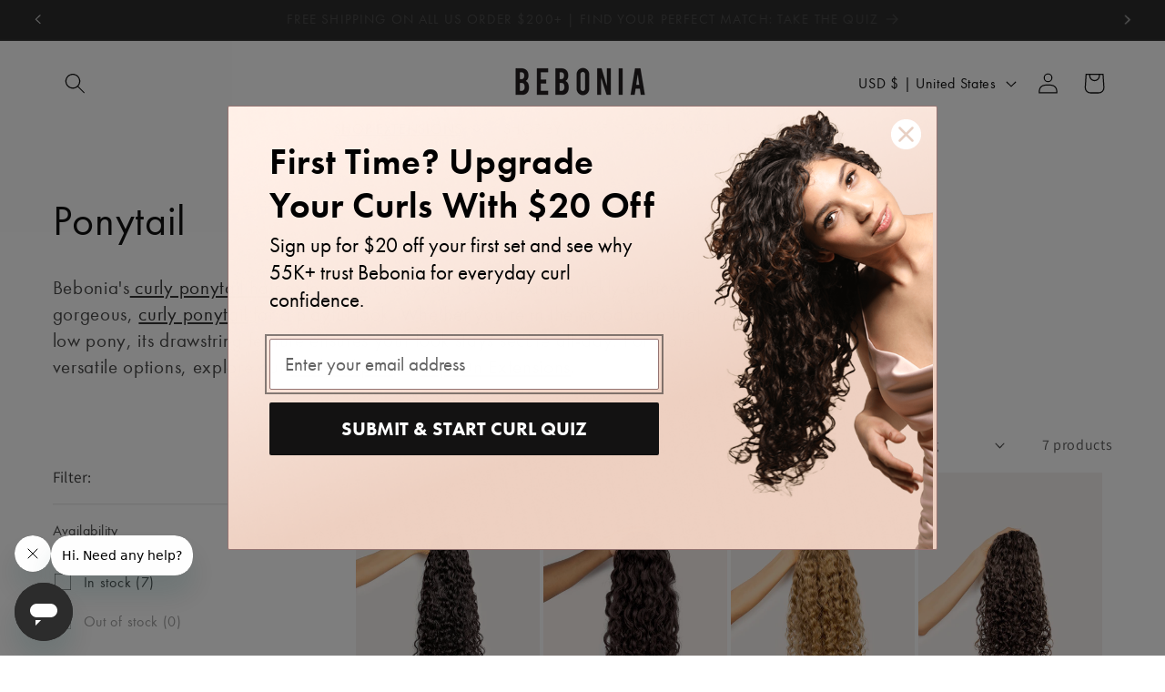

--- FILE ---
content_type: text/css
request_url: https://www.bebonia.com/cdn/shop/t/294/assets/custom.css?v=1041430109716034031767376258
body_size: -296
content:
@font-face{font-family:fontawesome;src:url(https://cdn.shopify.com/s/files/1/0715/7419/2403/files/fontawesome-webfont.woff2) format("woff2"),url(https://cdn.shopify.com/s/files/1/0715/7419/2403/files/fontawesome-webfont.woff) format("woff"),url(https://cdn.shopify.com/s/files/1/0715/7419/2403/files/fontawesome-webfont.ttf) format("truetype")}@font-face{font-family:LeagueGothic-Regular;src:url(https://cdn.shopify.com/s/files/1/0715/7419/2403/files/LeagueGothic-Regular.otf) format("opentype"),url(https://cdn.shopify.com/s/files/1/0715/7419/2403/files/LeagueGothic-Regular.woff) format("woff"),url(https://cdn.shopify.com/s/files/1/0715/7419/2403/files/LeagueGothic-Regular.ttf) format("truetype"),url(https://cdn.shopify.com/s/files/1/0715/7419/2403/files/LeagueGothic-Regular.svg#LeagueGothic-Regular) format("svg");font-weight:400;font-style:normal}@font-face{font-family:FuturaPT-Medium;src:url(https://cdn.shopify.com/s/files/1/0715/7419/2403/files/FuturaPT-Medium.otf) format("opentype"),url(https://cdn.shopify.com/s/files/1/0715/7419/2403/files/FuturaPT-Medium.woff) format("woff"),url(https://cdn.shopify.com/s/files/1/0715/7419/2403/files/FuturaPT-Medium.ttf) format("truetype"),url(https://cdn.shopify.com/s/files/1/0715/7419/2403/files/FuturaPT-Medium.svg#FuturaPT-Medium) format("svg");font-weight:400;font-style:normal}@font-face{font-family:FuturaPT-Bold;src:url(https://cdn.shopify.com/s/files/1/0715/7419/2403/files/FuturaPT-Bold.otf) format("opentype"),url(https://cdn.shopify.com/s/files/1/0715/7419/2403/files/FuturaPT-Bold.woff) format("woff"),url(https://cdn.shopify.com/s/files/1/0715/7419/2403/files/FuturaPT-Bold.ttf) format("truetype"),url(https://cdn.shopify.com/s/files/1/0715/7419/2403/files/FuturaPT-Bold.svg#FuturaPT-Bold) format("svg");font-weight:400;font-style:normal}@font-face{font-family:FuturaPT-Demi;src:url(https://cdn.shopify.com/s/files/1/0715/7419/2403/files/FuturaPT-Demi.otf) format("opentype"),url(https://cdn.shopify.com/s/files/1/0715/7419/2403/files/FuturaPT-Demi.woff) format("woff"),url(https://cdn.shopify.com/s/files/1/0715/7419/2403/files/FuturaPT-Demi.ttf) format("truetype"),url(https://cdn.shopify.com/s/files/1/0715/7419/2403/files/FuturaPT-Demi.svg#FuturaPT-Demi) format("svg");font-weight:400;font-style:normal}@font-face{font-family:FuturaPTW01-Book;src:url(https://cdn.shopify.com/s/files/1/0715/7419/2403/files/FuturaPTW01-Book.woff) format("woff"),url(https://cdn.shopify.com/s/files/1/0715/7419/2403/files/FuturaPTW01-Book.ttf) format("truetype"),url(https://cdn.shopify.com/s/files/1/0715/7419/2403/files/FuturaPTW01-Book.svg#FuturaPTW01-Book) format("svg");font-weight:400;font-style:normal}@font-face{font-family:AntroVectra-Bolder;src:url(https://cdn.shopify.com/s/files/1/0715/7419/2403/files/AntroVectra-Bolder.otf) format("opentype"),url(https://cdn.shopify.com/s/files/1/0715/7419/2403/files/AntroVectra-Bolder.woff) format("woff"),url(https://cdn.shopify.com/s/files/1/0715/7419/2403/files/AntroVectra-Bolder.ttf) format("truetype"),url(https://cdn.shopify.com/s/files/1/0715/7419/2403/files/AntroVectra-Bolder.svg#AntroVectra-Bolder) format("svg");font-weight:400;font-style:normal}@font-face{font-family:FuturaPT-Light;src:url(https://cdn.shopify.com/s/files/1/0715/7419/2403/files/FuturaPT-Light.otf) format("opentype"),url(https://cdn.shopify.com/s/files/1/0715/7419/2403/files/FuturaPT-Light.woff) format("woff"),url(https://cdn.shopify.com/s/files/1/0715/7419/2403/files/FuturaPT-Light.ttf) format("truetype"),url(https://cdn.shopify.com/s/files/1/0715/7419/2403/files/FuturaPT-Light.svg#FuturaPT-Light) format("svg");font-weight:400;font-style:normal}body{font-family:FuturaPTW01-Book,Arial,"sans-serif"}h1,h2,.h0,.h1,.h2,h3,h4,h5,.h3,.h4,.h5{font-family:FuturaPTW01-Book,sans-serif}b,strong{font-weight:bolder;font-family:FuturaPT-Bold,Arial,"sans-serif"}
/*# sourceMappingURL=/cdn/shop/t/294/assets/custom.css.map?v=1041430109716034031767376258 */


--- FILE ---
content_type: text/css
request_url: https://www.bebonia.com/cdn/shop/t/294/assets/component-menu-link.css?v=124846089941529573111767376252
body_size: -577
content:
.mega-menu__link .mega-menu__link-image,
.menu-drawer__menu-item .mega-menu__link-image {
  max-width: 120px;
  max-height: 120px;
  overflow: hidden;
}

.menu-drawer__menu-item .mega-menu__link-image {
  margin-right: 12px;
}

.mega-menu__link .mega-menu__link-image img,
.menu-drawer__menu-item .mega-menu__link-image img {
  max-width: 100%;
  height: auto;
}

.mega-menu__link.mega-menu__link--level-2 {
  color: #000;
}

.mega-menu .mega-menu__list.mega-menu__list-with-images {
  display: flex;
}

.mega-menu .mega-menu__link-image {
  margin: 0 auto;
}

.mega-menu .mega-menu__link-image-title {
  margin-top: 12px;
  text-align: center;
}


--- FILE ---
content_type: text/css
request_url: https://www.bebonia.com/cdn/shop/t/294/assets/sold-out-banner.css?v=158951211150227358891767376287
body_size: -610
content:
.sold-out-banner{position:relative;display:flex;align-items:center;justify-content:center;height:40px;width:100%;overflow:hidden;white-space:nowrap}.product-card-wrapper:hover .sold-out-animation,.product__info-wrapper:hover .sold-out-animation{animation:marquee 10s linear infinite;display:inline-block}.sold-out-contain{display:block;width:200%;position:absolute;left:0}.sold-out-contain>span{max-width:max-content;white-space:nowrap;padding:0;margin-left:0}.collection-banner{max-height:30px}@keyframes marquee{0%{left:0}to{left:-100%}}
/*# sourceMappingURL=/cdn/shop/t/294/assets/sold-out-banner.css.map?v=158951211150227358891767376287 */


--- FILE ---
content_type: application/javascript; charset=utf-8
request_url: https://cdn-widgetsrepository.yotpo.com/v1/loader/EKuuqoz6NqhOXimrXS40UQ
body_size: 14565
content:

if (typeof (window) !== 'undefined' && window.performance && window.performance.mark) {
  window.performance.mark('yotpo:loader:loaded');
}
var yotpoWidgetsContainer = yotpoWidgetsContainer || { guids: {} };
(function(){
    var guid = "EKuuqoz6NqhOXimrXS40UQ";
    var loader = {
        loadDep: function (link, onLoad, strategy) {
            var script = document.createElement('script');
            script.onload = onLoad || function(){};
            script.src = link;
            if (strategy === 'defer') {
                script.defer = true;
            } else if (strategy === 'async') {
                script.async = true;
            }
            script.setAttribute("type", "text/javascript");
            script.setAttribute("charset", "utf-8");
            document.head.appendChild(script);
        },
        config: {
            data: {
                guid: guid
            },
            widgets: {
            
                "1098658": {
                    instanceId: "1098658",
                    instanceVersionId: "335436099",
                    templateAssetUrl: "https://cdn-widgetsrepository.yotpo.com/widget-assets/widget-referral-share/app.v0.4.28-7126.js",
                    cssOverrideAssetUrl: "",
                    customizationCssUrl: "",
                    customizations: {
                      "background-color": "rgba(0,0,0,0)",
                      "customer-email-view-button-text": "Next",
                      "customer-email-view-description-discount-discount": "Give your friends {{friend_reward}} their first purchase of {{min_spent}}, and get {{customer_reward}} for each successful referral.",
                      "customer-email-view-description-discount-points": "Give your friends {{friend_reward}} their first purchase of {{min_spent}}, and get {{customer_reward}} points for each successful referral.",
                      "customer-email-view-description-nothing-discount": "Get {{customer_reward}} for each successful referral.",
                      "customer-email-view-description-nothing-points": "Get {{customer_reward}} points for each successful referral.",
                      "customer-email-view-description-points-discount": "Give your friends {{friend_reward}} points, and get {{customer_reward}} for each successful referral.",
                      "customer-email-view-description-points-points": "Give your friends {{friend_reward}} points, and get {{customer_reward}} points for each successful referral.",
                      "customer-email-view-header": "Refer a Friend",
                      "customer-email-view-input-placeholder": "Your email address",
                      "customer-email-view-title-discount-discount": "GIVE {{friend_reward}}, GET {{customer_reward}}",
                      "customer-email-view-title-discount-points": "GIVE {{friend_reward}}, GET {{customer_reward}} POINTS",
                      "customer-email-view-title-nothing-discount": "REFER A FRIEND, GET {{customer_reward}} FOR REFERRALS",
                      "customer-email-view-title-nothing-points": "REFER A FRIEND, GET {{customer_reward}} POINTS FOR REFERRALS",
                      "customer-email-view-title-points-discount": "GIVE {{friend_reward}} POINTS, GET {{customer_reward}}",
                      "customer-email-view-title-points-points": "GIVE {{friend_reward}} POINTS, GET {{customer_reward}} POINTS",
                      "customer-name-view-input-placeholder": "Your name",
                      "default-toggle": true,
                      "description-color": "rgba( 55, 51, 48, 1 )",
                      "description-font-size": "16px",
                      "desktop-background-image-url": "",
                      "disabled-referral-code-error": "Looks like your referral link was deactivated",
                      "email-fill-color": "#F6F1EE",
                      "email-input-type": "rounded_rectangle",
                      "email-outline-color": "#000000",
                      "email-text-color": "#000000",
                      "final-view-button-text": "REFER MORE FRIENDS",
                      "final-view-description": "Remind your friends to check their emails",
                      "final-view-error-description": "We were unable to send the referral link",
                      "final-view-error-text": "GO BACK",
                      "final-view-error-title": "SOMETHING WENT WRONG",
                      "final-view-title": "THANKS FOR REFERRING",
                      "fonts-primary-font-name-and-url": "Montserrat@600|https://fonts.googleapis.com/css?family=Montserrat:600\u0026display=swap",
                      "fonts-secondary-font-name-and-url": "Nunito Sans@400|https://fonts.googleapis.com/css?family=Nunito+Sans:400\u0026display=swap",
                      "header-color": "rgba(0,0,0,1)",
                      "header-font-size": "16px",
                      "login-view-description-discount-discount": "Give your friends {{friend_reward}} their first purchase of {{min_spent}}, and get {{customer_reward}} for each successful referral.",
                      "login-view-description-discount-points": "Give your friends {{friend_reward}} their first purchase of {{min_spent}}, and get {{customer_reward}} points for each successful referral.",
                      "login-view-description-nothing-discount": "Get {{customer_reward}} for each successful referral.",
                      "login-view-description-nothing-points": "Get {{customer_reward}} points for each successful referral.",
                      "login-view-description-points-discount": "Give your friends {{friend_reward}} points, and get {{customer_reward}} for each successful referral.",
                      "login-view-description-points-points": "Give your friends {{friend_reward}} points, and get {{customer_reward}} points for each successful referral.",
                      "login-view-header": "Refer a Friend",
                      "login-view-log-in-button-text": "Log in",
                      "login-view-sign-up-button-text": "Join now",
                      "login-view-title-discount-discount": "GIVE {{friend_reward}}, GET {{customer_reward}}",
                      "login-view-title-discount-points": "GIVE {{friend_reward}}, GET {{customer_reward}} POINTS",
                      "login-view-title-nothing-discount": "REFER A FRIEND, GET {{customer_reward}} FOR REFERRALS",
                      "login-view-title-nothing-points": "REFER A FRIEND, GET {{customer_reward}} POINTS FOR REFERRALS",
                      "login-view-title-points-discount": "GIVE {{friend_reward}} POINTS, GET {{customer_reward}}",
                      "login-view-title-points-points": "GIVE {{friend_reward}} POINTS, GET {{customer_reward}} POINTS",
                      "main-share-option-desktop": "main_share_email",
                      "main-share-option-mobile": "main_share_sms",
                      "mobile-background-image-url": "",
                      "more-share-ways-text": "MORE WAYS TO SHARE",
                      "primary-button-background-color": "rgba(255,186,92,1)",
                      "primary-button-font-size": "16px",
                      "primary-button-size": "standard",
                      "primary-button-text-color": "rgba(255,255,255,1)",
                      "primary-button-type": "filled_rectangle",
                      "reduced-picture": true,
                      "referral-history-completed-points-text": "{{points}} POINTS",
                      "referral-history-completed-status-type": "text",
                      "referral-history-confirmed-status": "COMPLETED",
                      "referral-history-pending-status": "PENDING",
                      "referral-history-redeem-text": "To redeem your points, simply apply your discount at checkout.",
                      "referral-history-sumup-line-points-text": "{{points}} POINTS",
                      "referral-history-sumup-line-text": "Your Rewards",
                      "referral-views-button-text": "Next",
                      "referral-views-copy-link-button-text": "COPY LINK",
                      "referral-views-description-discount-discount": "Give your friends {{friend_reward}} their first purchase of {{min_spent}}, and get {{customer_reward}} for each successful referral.",
                      "referral-views-description-discount-points": "Give your friends {{friend_reward}} their first purchase of {{min_spent}}, and get {{customer_reward}} points for each successful referral.",
                      "referral-views-description-nothing-discount": "Get {{customer_reward}} for each successful referral.",
                      "referral-views-description-nothing-points": "Get {{customer_reward}} points for each successful referral.",
                      "referral-views-description-points-discount": "Give your friends {{friend_reward}} points, and get {{customer_reward}} for each successful referral.",
                      "referral-views-description-points-points": "Give your friends {{friend_reward}} points, and get {{customer_reward}} points for each successful referral.",
                      "referral-views-email-share-body": "How does a discount off your first order at {{company_name}} sound? Use the link below and once you've shopped, I'll get a reward too.\n{{referral_link}}",
                      "referral-views-email-share-subject": "Discount to a Store You'll Love!",
                      "referral-views-email-share-type": "marketing_email",
                      "referral-views-friends-input-placeholder": "Friend’s email address",
                      "referral-views-header": "Refer a Friend",
                      "referral-views-personal-email-button-text": "SEND VIA MY EMAIL",
                      "referral-views-sms-button-text": "SEND VIA SMS",
                      "referral-views-title-discount-discount": "GIVE {{friend_reward}}, GET {{customer_reward}}",
                      "referral-views-title-discount-points": "GIVE {{friend_reward}}, GET {{customer_reward}} POINTS",
                      "referral-views-title-nothing-discount": "REFER A FRIEND, GET {{customer_reward}} FOR REFERRALS",
                      "referral-views-title-nothing-points": "REFER A FRIEND, GET {{customer_reward}} POINTS FOR REFERRALS",
                      "referral-views-title-points-discount": "GIVE {{friend_reward}} POINTS, GET {{customer_reward}}",
                      "referral-views-title-points-points": "GIVE {{friend_reward}} POINTS, GET {{customer_reward}} POINTS",
                      "referral-views-whatsapp-button-text": "SEND VIA WHATSAPP",
                      "secondary-button-background-color": "rgba(255,186,92,1)",
                      "secondary-button-text-color": "rgba(255,255,255,1)",
                      "secondary-button-type": "filled_rectangle",
                      "share-allow-copy-link": true,
                      "share-allow-email": true,
                      "share-allow-sms": true,
                      "share-allow-whatsapp": true,
                      "share-headline-text-color": "#121212",
                      "share-icons-color": "black",
                      "share-settings-copyLink": true,
                      "share-settings-default-checkbox": true,
                      "share-settings-default-mobile-checkbox": true,
                      "share-settings-email": true,
                      "share-settings-mobile-copyLink": true,
                      "share-settings-mobile-email": true,
                      "share-settings-mobile-sms": true,
                      "share-settings-mobile-whatsapp": true,
                      "share-settings-whatsapp": true,
                      "share-sms-message": "I love {{company_name}}! Shop through my link to get a reward {{referral_link}}",
                      "share-whatsapp-message": "I love {{company_name}}! Shop through my link to get a reward {{referral_link}}",
                      "tab-size": "medium",
                      "tab-type": "lower_line",
                      "tab-view-primary-tab-text": "Refer a Friend",
                      "tab-view-secondary-tab-text": "Your Referrals",
                      "tile-color": "rgba(250,245,242,1)",
                      "title-color": "rgba(0,0,0,1)",
                      "title-font-size": "26px",
                      "view-exit-intent-enabled": false,
                      "view-exit-intent-mobile-timeout-ms": 10000,
                      "view-is-popup": false,
                      "view-layout": "centered",
                      "view-popup-delay-ms": 0,
                      "view-show-customer-name": false,
                      "view-show-popup-on-exit": false,
                      "view-show-referral-history": false,
                      "view-table-rectangular-dark-pending-color": "rgba( 0, 0, 0, 0.6 )",
                      "view-table-rectangular-light-pending-color": "#FFFFFF",
                      "view-table-selected-color": "#558342",
                      "view-table-theme": "dark",
                      "view-table-type": "rectangular",
                      "wadmin-text-and-share-choose-sreen": "step_1"
                    },
                    staticContent: {
                      "advocateLoggedInRequirement": true,
                      "advocateRewardType": "REWARD_OPTION",
                      "companyName": "Bebonia",
                      "cssEditorEnabled": true,
                      "currency": "USD",
                      "friendRewardType": "REWARD_OPTION",
                      "hasPrimaryFontsFeature": true,
                      "isFreeMerchant": false,
                      "isHidden": false,
                      "isMultiCurrencyEnabled": false,
                      "merchantId": "97940",
                      "migrateTabColorToBackground": true,
                      "platformName": "shopify",
                      "referralHistoryEnabled": true,
                      "referralHost": "http://rwrd.io",
                      "storeId": "xPfccblT6yRGbW6qLwvTwfMrq5DBtcXOJy6FMVgs"
                    },
                    className: "ReferralShareWidget",
                    dependencyGroupId: null
                },
            
                "1078692": {
                    instanceId: "1078692",
                    instanceVersionId: "335436059",
                    templateAssetUrl: "https://cdn-widgetsrepository.yotpo.com/widget-assets/widget-referral-share/app.v0.4.28-7126.js",
                    cssOverrideAssetUrl: "",
                    customizationCssUrl: "",
                    customizations: {
                      "background-color": "rgba(255,255,255,1)",
                      "customer-email-view-button-text": "Next",
                      "customer-email-view-description-discount-discount": "Give your friends {{friend_reward}} their first purchase of {{min_spent}}, and get {{customer_reward}} for each successful referral.",
                      "customer-email-view-description-discount-points": "Give your friends {{friend_reward}} their first purchase of {{min_spent}}, and get {{customer_reward}} points for each successful referral.",
                      "customer-email-view-description-nothing-discount": "Get {{customer_reward}} for each successful referral.",
                      "customer-email-view-description-nothing-points": "Get {{customer_reward}} points for each successful referral.",
                      "customer-email-view-description-points-discount": "Give your friends {{friend_reward}} points, and get {{customer_reward}} for each successful referral.",
                      "customer-email-view-description-points-points": "Give your friends {{friend_reward}} points, and get {{customer_reward}} points for each successful referral.",
                      "customer-email-view-header": "Refer a Friend",
                      "customer-email-view-input-placeholder": "Your email address",
                      "customer-email-view-title-discount-discount": "GIVE {{friend_reward}}, GET {{customer_reward}}",
                      "customer-email-view-title-discount-points": "GIVE {{friend_reward}}, GET {{customer_reward}} POINTS",
                      "customer-email-view-title-nothing-discount": "REFER A FRIEND, GET {{customer_reward}} FOR REFERRALS",
                      "customer-email-view-title-nothing-points": "REFER A FRIEND, GET {{customer_reward}} POINTS FOR REFERRALS",
                      "customer-email-view-title-points-discount": "GIVE {{friend_reward}} POINTS, GET {{customer_reward}}",
                      "customer-email-view-title-points-points": "GIVE {{friend_reward}} POINTS, GET {{customer_reward}} POINTS",
                      "customer-name-view-input-placeholder": "Your name",
                      "default-toggle": true,
                      "description-color": "rgba( 55, 51, 48, 1 )",
                      "description-font-size": "16px",
                      "desktop-background-image-url": "",
                      "disabled-referral-code-error": "Looks like your referral link was deactivated",
                      "email-fill-color": "#F6F1EE",
                      "email-input-type": "rounded_rectangle",
                      "email-outline-color": "#000000",
                      "email-text-color": "#000000",
                      "final-view-button-text": "REFER MORE FRIENDS",
                      "final-view-description": "Remind your friends to check their emails",
                      "final-view-error-description": "We were unable to send the referral link",
                      "final-view-error-text": "GO BACK",
                      "final-view-error-title": "SOMETHING WENT WRONG",
                      "final-view-title": "THANKS FOR REFERRING",
                      "fonts-primary-font-name-and-url": "Montserrat@600|https://fonts.googleapis.com/css?family=Montserrat:600\u0026display=swap",
                      "fonts-secondary-font-name-and-url": "Nunito Sans@400|https://fonts.googleapis.com/css?family=Nunito+Sans:400\u0026display=swap",
                      "header-color": "rgba(0,0,0,1)",
                      "header-font-size": "16px",
                      "login-view-description-discount-discount": "Give your friends {{friend_reward}} their first purchase of {{min_spent}}, and get {{customer_reward}} for each successful referral.",
                      "login-view-description-discount-points": "Give your friends {{friend_reward}} their first purchase of {{min_spent}}, and get {{customer_reward}} points for each successful referral.",
                      "login-view-description-nothing-discount": "Get {{customer_reward}} for each successful referral.",
                      "login-view-description-nothing-points": "Get {{customer_reward}} points for each successful referral.",
                      "login-view-description-points-discount": "Give your friends {{friend_reward}} points, and get {{customer_reward}} for each successful referral.",
                      "login-view-description-points-points": "Give your friends {{friend_reward}} points, and get {{customer_reward}} points for each successful referral.",
                      "login-view-header": "Refer a Friend",
                      "login-view-log-in-button-text": "Log in",
                      "login-view-sign-up-button-text": "Join now",
                      "login-view-title-discount-discount": "GIVE {{friend_reward}}, GET {{customer_reward}}",
                      "login-view-title-discount-points": "GIVE {{friend_reward}}, GET {{customer_reward}} POINTS",
                      "login-view-title-nothing-discount": "REFER A FRIEND, GET {{customer_reward}} FOR REFERRALS",
                      "login-view-title-nothing-points": "REFER A FRIEND, GET {{customer_reward}} POINTS FOR REFERRALS",
                      "login-view-title-points-discount": "GIVE {{friend_reward}} POINTS, GET {{customer_reward}}",
                      "login-view-title-points-points": "GIVE {{friend_reward}} POINTS, GET {{customer_reward}} POINTS",
                      "main-share-option-desktop": "main_share_email",
                      "main-share-option-mobile": "main_share_sms",
                      "mobile-background-image-url": "",
                      "more-share-ways-text": "MORE WAYS TO SHARE",
                      "primary-button-background-color": "rgba(255,186,92,1)",
                      "primary-button-font-size": "16px",
                      "primary-button-size": "standard",
                      "primary-button-text-color": "rgba(255,255,255,1)",
                      "primary-button-type": "filled_rectangle",
                      "reduced-picture": true,
                      "referral-history-completed-points-text": "{{points}} POINTS",
                      "referral-history-completed-status-type": "text",
                      "referral-history-confirmed-status": "COMPLETED",
                      "referral-history-pending-status": "PENDING",
                      "referral-history-redeem-text": "To redeem your points, simply apply your discount at checkout.",
                      "referral-history-sumup-line-points-text": "{{points}} POINTS",
                      "referral-history-sumup-line-text": "Your Rewards",
                      "referral-views-button-text": "Next",
                      "referral-views-copy-link-button-text": "COPY LINK",
                      "referral-views-description-discount-discount": "Give your friends {{friend_reward}} their first purchase of {{min_spent}}, and get {{customer_reward}} for each successful referral.",
                      "referral-views-description-discount-points": "Give your friends {{friend_reward}} their first purchase of {{min_spent}}, and get {{customer_reward}} points for each successful referral.",
                      "referral-views-description-nothing-discount": "Get {{customer_reward}} for each successful referral.",
                      "referral-views-description-nothing-points": "Get {{customer_reward}} points for each successful referral.",
                      "referral-views-description-points-discount": "Give your friends {{friend_reward}} points, and get {{customer_reward}} for each successful referral.",
                      "referral-views-description-points-points": "Give your friends {{friend_reward}} points, and get {{customer_reward}} points for each successful referral.",
                      "referral-views-email-share-body": "How does a discount off your first order at {{company_name}} sound? Use the link below and once you've shopped, I'll get a reward too.\n{{referral_link}}",
                      "referral-views-email-share-subject": "Discount to a Store You'll Love!",
                      "referral-views-email-share-type": "marketing_email",
                      "referral-views-friends-input-placeholder": "Friend’s email address",
                      "referral-views-header": "Refer a Friend",
                      "referral-views-personal-email-button-text": "SEND VIA MY EMAIL",
                      "referral-views-sms-button-text": "SEND VIA SMS",
                      "referral-views-title-discount-discount": "GIVE {{friend_reward}}, GET {{customer_reward}}",
                      "referral-views-title-discount-points": "GIVE {{friend_reward}}, GET {{customer_reward}} POINTS",
                      "referral-views-title-nothing-discount": "REFER A FRIEND, GET {{customer_reward}} FOR REFERRALS",
                      "referral-views-title-nothing-points": "REFER A FRIEND, GET {{customer_reward}} POINTS FOR REFERRALS",
                      "referral-views-title-points-discount": "GIVE {{friend_reward}} POINTS, GET {{customer_reward}}",
                      "referral-views-title-points-points": "GIVE {{friend_reward}} POINTS, GET {{customer_reward}} POINTS",
                      "referral-views-whatsapp-button-text": "SEND VIA WHATSAPP",
                      "secondary-button-background-color": "rgba(255,186,92,1)",
                      "secondary-button-text-color": "rgba(255,255,255,1)",
                      "secondary-button-type": "filled_rectangle",
                      "share-allow-copy-link": true,
                      "share-allow-email": true,
                      "share-allow-sms": true,
                      "share-allow-whatsapp": true,
                      "share-headline-text-color": "#121212",
                      "share-icons-color": "black",
                      "share-settings-copyLink": true,
                      "share-settings-default-checkbox": true,
                      "share-settings-default-mobile-checkbox": true,
                      "share-settings-email": true,
                      "share-settings-mobile-copyLink": true,
                      "share-settings-mobile-email": true,
                      "share-settings-mobile-sms": true,
                      "share-settings-mobile-whatsapp": true,
                      "share-settings-whatsapp": true,
                      "share-sms-message": "I love {{company_name}}! Shop through my link to get a reward {{referral_link}}",
                      "share-whatsapp-message": "I love {{company_name}}! Shop through my link to get a reward {{referral_link}}",
                      "tab-size": "medium",
                      "tab-type": "lower_line",
                      "tab-view-primary-tab-text": "Refer a Friend",
                      "tab-view-secondary-tab-text": "Your Referrals",
                      "tile-color": "rgba(250,245,242,1)",
                      "title-color": "rgba(0,0,0,1)",
                      "title-font-size": "26px",
                      "view-exit-intent-enabled": false,
                      "view-exit-intent-mobile-timeout-ms": 10000,
                      "view-is-popup": false,
                      "view-layout": "centered",
                      "view-popup-delay-ms": 0,
                      "view-show-customer-name": false,
                      "view-show-popup-on-exit": false,
                      "view-show-referral-history": false,
                      "view-table-rectangular-dark-pending-color": "rgba( 0, 0, 0, 0.6 )",
                      "view-table-rectangular-light-pending-color": "#FFFFFF",
                      "view-table-selected-color": "#558342",
                      "view-table-theme": "dark",
                      "view-table-type": "rectangular",
                      "wadmin-text-and-share-choose-sreen": "step_1"
                    },
                    staticContent: {
                      "advocateLoggedInRequirement": true,
                      "advocateRewardType": "REWARD_OPTION",
                      "companyName": "Bebonia",
                      "cssEditorEnabled": true,
                      "currency": "USD",
                      "friendRewardType": "REWARD_OPTION",
                      "hasPrimaryFontsFeature": true,
                      "isFreeMerchant": false,
                      "isHidden": false,
                      "isMultiCurrencyEnabled": false,
                      "merchantId": "97940",
                      "migrateTabColorToBackground": true,
                      "platformName": "shopify",
                      "referralHistoryEnabled": true,
                      "referralHost": "http://rwrd.io",
                      "storeId": "xPfccblT6yRGbW6qLwvTwfMrq5DBtcXOJy6FMVgs"
                    },
                    className: "ReferralShareWidget",
                    dependencyGroupId: null
                },
            
                "1078691": {
                    instanceId: "1078691",
                    instanceVersionId: "335435954",
                    templateAssetUrl: "https://cdn-widgetsrepository.yotpo.com/widget-assets/widget-referral-friend/app.v0.2.15-7139.js",
                    cssOverrideAssetUrl: "",
                    customizationCssUrl: "",
                    customizations: {
                      "background-color": "rgba(0, 0, 0, 0.7)",
                      "background-image-url": "https://cdn-widget-assets.yotpo.com/static_assets/EKuuqoz6NqhOXimrXS40UQ/images/image_2022_06_17_16_56_43_257",
                      "background-image-url-mobile": "https://cdn-widget-assets.yotpo.com/static_assets/EKuuqoz6NqhOXimrXS40UQ/images/image_2022_06_17_16_56_39_450",
                      "copy-code-copied-text": "COPIED",
                      "copy-code-icon-color": "#ffba4c",
                      "coupon-background-color": "#fafbfc",
                      "default-toggle": true,
                      "disclaimer-text": "I agree to the program’s [terms](http://example.net/terms) and [privacy policy](http://example.net/privacy-policy)",
                      "disclaimer-text-size": "12px",
                      "disclaimer-type": "no-disclaimer",
                      "email-capture-description-color": "#3e3a36",
                      "email-capture-description-font-size": "14px",
                      "email-capture-description-text": "Enter your email to get the referral code:",
                      "email-capture-title-color": "#47423e",
                      "email-capture-title-font-size": "20px",
                      "email-capture-title-text": "HEY, FRIEND! YOU'VE GOT A DISCOUNT ON YOUR FIRST PURCHASE.",
                      "email-verification-button-background-color": "#121212",
                      "email-verification-button-text": "Next",
                      "email-verification-button-text-color": "#ffffff",
                      "email-verification-button-type": "rounded_filled_rectangle",
                      "email-verification-resend-button-color": "#0F8383",
                      "email-verification-resend-button-font-size": "12px",
                      "email-verification-resend-link-sent-text": "Code sent",
                      "email-verification-resend-link-text": "Resend code",
                      "email-verification-resend-text": "Didn't get an email?",
                      "email-verification-resend-text-color": "#000000",
                      "email-verification-resend-text-font-size": "12px",
                      "email-verification-subtitle-color": "#000000",
                      "email-verification-subtitle-font-size": "14px",
                      "email-verification-subtitle-text": "Enter the code we sent to your email.",
                      "email-verification-title-color": "#121212",
                      "email-verification-title-font-size": "20px",
                      "email-verification-title-text": "Enter verification code",
                      "error-already-used-coupon-text": "Looks like you’ve already used this offer",
                      "error-general-failure-text": "Oops! Looks like something went wrong generating your coupon code. Please refresh page to try again.",
                      "error-incorrect-verification-code-text": "Incorrect code. Try entering the code again.",
                      "error-message-invalid-email": "Please fill in a valid email address",
                      "error-message-text-color": "#f04860",
                      "error-message-verification-code-text-color": "#C10000",
                      "error-not-eligible-coupon-text": "Looks like you’re not eligible to use this offer.",
                      "next-button-background-color": "#393086",
                      "next-button-text": "Next",
                      "next-button-text-color": "#ffffff",
                      "next-button-type": "filled_rectangle",
                      "no-reward-subtitle-text": "Enter your email so we can let your friend know you received their referral.",
                      "no-reward-title-text": "Welcome to {{company_name}}!",
                      "nothing-reward-subtitle-text": "Check out our products, and opportunities to earn rewards off purchases through our rewards program.",
                      "nothing-reward-title-text": "Did you know you can earn points off every order?",
                      "points-reward-subtitle-text": "Log in or create an account to use them",
                      "points-reward-title-text": "You’ve got {{points}} points to spend on rewards 🎉",
                      "points-subtitle-text": "Enter your email to get started",
                      "points-title-text": "Hey, friend! Your friend sent you {{points}} points to spend",
                      "popup-background-color": "rgba(246,241,237,1)",
                      "primary-font-name-and-url": "Nunito Sans@700|https://fonts.googleapis.com/css?family=Nunito+Sans:700\u0026display=swap",
                      "reward-option-auto-apply-title-text": "You got it! Your discount will  be automatically applied at checkout.",
                      "reward-option-title-text": "You got it! Just copy this code and paste it at checkout to use your discount.",
                      "rewards-page-button-background-color": "#0F8383",
                      "rewards-page-button-text": "Check out rewards program",
                      "rewards-page-button-text-color": "#0F8383",
                      "rewards-page-button-type": "rounded_rectangle",
                      "secondary-font-name-and-url": "Nunito Sans@400| https://fonts.googleapis.com/css?family=Nunito+Sans:400\u0026display=swap",
                      "show-email-capture": false,
                      "sign-up-button-background-color": "#121212",
                      "sign-up-button-text": "Go to account page",
                      "sign-up-button-text-color": "#ffffff",
                      "sign-up-button-type": "rounded_filled_rectangle",
                      "start-button-background-color": "#000000",
                      "start-button-text": "Start Shopping",
                      "start-button-text-color": "#ffffff",
                      "start-button-type": "filled_rectangle",
                      "subtitle-color": "#3e3a36",
                      "subtitle-font-size": "14px",
                      "subtitle-text": "Use this code at checkout:",
                      "text-design-choose-screen": "email_capture_display",
                      "title-color": "#47423e",
                      "title-font-size": "20px",
                      "title-text": "HEY, CURL-FRIEND! YOU'VE GOT $15 OFF YOUR FIRST PURCHASE."
                    },
                    staticContent: {
                      "companyName": "Bebonia",
                      "cssEditorEnabled": true,
                      "currency": "USD",
                      "forceEmailCapture": false,
                      "friendVerificationEnabled": "disabled",
                      "hideFriendCoupon": false,
                      "isHidden": false,
                      "isMultiCurrencyEnabled": false,
                      "merchantId": "97940",
                      "platformName": "shopify",
                      "rewardType": "REWARD_OPTION",
                      "selfExecutable": true,
                      "shouldAutoApplyCoupon": true,
                      "shouldShowInfoMessage": false,
                      "showRewardsButton": false,
                      "storeId": "xPfccblT6yRGbW6qLwvTwfMrq5DBtcXOJy6FMVgs",
                      "urlMatch": "https?://(?!yap.yotpo.com).*sref_id=.*"
                    },
                    className: "ReferralFriendWidget",
                    dependencyGroupId: null
                },
            
                "686756": {
                    instanceId: "686756",
                    instanceVersionId: "335438118",
                    templateAssetUrl: "https://cdn-widgetsrepository.yotpo.com/widget-assets/widget-customer-preview/app.v0.2.6-6145.js",
                    cssOverrideAssetUrl: "",
                    customizationCssUrl: "",
                    customizations: {
                      "view-background-color": "transparent",
                      "view-primary-color": "#2e4f7c",
                      "view-primary-font": "Nunito Sans@700|https://cdn-widgetsrepository.yotpo.com/web-fonts/css/nunito_sans/v1/nunito_sans_700.css",
                      "view-text-color": "#202020",
                      "welcome-text": "Good morning"
                    },
                    staticContent: {
                      "currency": "USD",
                      "hideIfMatchingQueryParam": [
                        "oseid"
                      ],
                      "isHidden": true,
                      "platformName": "shopify",
                      "selfExecutable": true,
                      "storeId": "xPfccblT6yRGbW6qLwvTwfMrq5DBtcXOJy6FMVgs",
                      "storeLoginUrl": "https://shopify.com/authentication/384794630/login?client_id=bd268805-fa9c-4364-bd9e-9e5f2bb18563\u0026locale=en\u0026redirect_uri=https%3A%2F%2Fshopify.com%2Fauthentication%2F384794630%2Foauth%2Fauthorize%3Fclient_id%3Dbd268805-fa9c-4364-bd9e-9e5f2bb18563%26locale%3Den%26nonce%3D57a1bd78-531a-4a24-9a95-6276f0640a40%26redirect_uri%3Dhttps%253A%252F%252Faccount.bebonia.com%252Fcallback%253Fsource%253Dcore%26response_type%3Dcode%26scope%3Dopenid%2Bemail%2Bcustomer-account-api%253Afull%26state%3D01JT1GXQMM0DFZTX2GWKTAANKK",
                      "storeRegistrationUrl": "https://shopify.com/authentication/384794630/login?client_id=bd268805-fa9c-4364-bd9e-9e5f2bb18563\u0026locale=en\u0026redirect_uri=https%3A%2F%2Fshopify.com%2Fauthentication%2F384794630%2Foauth%2Fauthorize%3Fclient_id%3Dbd268805-fa9c-4364-bd9e-9e5f2bb18563%26locale%3Den%26nonce%3D57a1bd78-531a-4a24-9a95-6276f0640a40%26redirect_uri%3Dhttps%253A%252F%252Faccount.bebonia.com%252Fcallback%253Fsource%253Dcore%26response_type%3Dcode%26scope%3Dopenid%2Bemail%2Bcustomer-account-api%253Afull%26state%3D01JT1GXQMM0DFZTX2GWKTAANKK",
                      "storeRewardsPageUrl": "http://bebonia.com/pages/rewards",
                      "urlMatch": "^(?!.*\\.yotpo\\.com).*$"
                    },
                    className: "CustomerPreview",
                    dependencyGroupId: null
                },
            
                "120940": {
                    instanceId: "120940",
                    instanceVersionId: "318405339",
                    templateAssetUrl: "https://cdn-widgetsrepository.yotpo.com/widget-assets/widget-visual-redemption/app.v0.6.1-4815.js",
                    cssOverrideAssetUrl: "",
                    customizationCssUrl: "",
                    customizations: {
                      "description-color": "rgba(0,0,0,0.4)",
                      "description-font-size": "20",
                      "headline-color": "rgba(0,0,0,1)",
                      "headline-font-size": "36",
                      "layout-background-color": "white",
                      "primary-font-name-and-url": "Montserrat@600|https://fonts.googleapis.com/css?family=Montserrat:600\u0026display=swap",
                      "redemption-1-displayname": "Tile 1",
                      "redemption-1-settings-cost": "0 points",
                      "redemption-1-settings-cost-color": "rgba(0,0,0,0.4)",
                      "redemption-1-settings-cost-font-size": "20",
                      "redemption-1-settings-reward": "$0",
                      "redemption-1-settings-reward-color": "rgba(0,0,0,1)",
                      "redemption-1-settings-reward-font-size": "30",
                      "redemption-2-displayname": "Tile 2",
                      "redemption-2-settings-cost": "0 points",
                      "redemption-2-settings-cost-color": "rgba(0,0,0,0.4)",
                      "redemption-2-settings-cost-font-size": "20",
                      "redemption-2-settings-reward": "$0",
                      "redemption-2-settings-reward-color": "rgba(0,0,0,1)",
                      "redemption-2-settings-reward-font-size": "30",
                      "redemption-3-displayname": "Tile 3",
                      "redemption-3-settings-cost": "0 points",
                      "redemption-3-settings-cost-color": "rgba(0,0,0,0.4)",
                      "redemption-3-settings-cost-font-size": "20",
                      "redemption-3-settings-reward": "$0",
                      "redemption-3-settings-reward-color": "rgba(0,0,0,1)",
                      "redemption-3-settings-reward-font-size": "30",
                      "rule-border-color": "rgba(255,186,92,1)",
                      "rule-color": "rgba(0,0,0,1)",
                      "rule-font-size": "18",
                      "secondary-font-name-and-url": "Nunito Sans@400|https://fonts.googleapis.com/css?family=Nunito+Sans\u0026display=swap",
                      "selected-extensions": [
                        "1",
                        "2",
                        "3"
                      ],
                      "view-layout": "full-layout",
                      "visual-redemption-description": "Redeeming your hard-earned points is easy! Simply apply your points for a discount at checkout!",
                      "visual-redemption-headline": "How to use your points",
                      "visual-redemption-rule": "100 points equals $1.00"
                    },
                    staticContent: {
                      "cssEditorEnabled": "true",
                      "currency": "USD",
                      "isMultiCurrencyEnabled": false,
                      "isShopifyNewAccountsVersion": true,
                      "platformName": "shopify",
                      "storeId": "xPfccblT6yRGbW6qLwvTwfMrq5DBtcXOJy6FMVgs"
                    },
                    className: "VisualRedemptionWidget",
                    dependencyGroupId: 2
                },
            
                "120939": {
                    instanceId: "120939",
                    instanceVersionId: "335438113",
                    templateAssetUrl: "https://cdn-widgetsrepository.yotpo.com/widget-assets/widget-coupons-redemption/app.v0.6.2-5198.js",
                    cssOverrideAssetUrl: "",
                    customizationCssUrl: "",
                    customizations: {
                      "confirmation-step-cancel-option": "NO",
                      "confirmation-step-confirm-option": "YES",
                      "confirmation-step-title": "ARE YOU SURE?",
                      "coupon-background-type": "no-background",
                      "coupon-code-copied-message-body": "Thank you for redeeming your points. Please paste the code at checkout.",
                      "coupon-code-copied-message-color": "#707997",
                      "coupon-code-copied-message-title": "COPIED",
                      "coupons-redemption-description": "Redeeming your points is easy! Click Redeem My Points and copy \u0026 paste your code at checkout. **Please note that rewards cannot be combined with discounts.",
                      "coupons-redemption-headline": "How to use your points",
                      "coupons-redemption-rule": "100 points equals $1",
                      "description-color": "#666d8b",
                      "description-font-size": "20",
                      "disabled-outline-button-color": "#929292",
                      "discount-bigger-than-subscription-cost-text": "Your next subscription is lower than the redemption amount",
                      "donate-button-text": "DONATE",
                      "donation-success-message-body": "Thank you for donating ${{donation_amount}} to {{company_name}}",
                      "donation-success-message-color": "#707997",
                      "donation-success-message-title": "SUCCESS",
                      "error-message-color": "#f04860",
                      "error-message-title": "",
                      "headline-color": "#011247",
                      "headline-font-size": "36",
                      "login-button-color": "rgba(255,186,92,1)",
                      "login-button-text": "REDEEM MY POINTS",
                      "login-button-text-color": "white",
                      "login-button-type": "filled_rectangle",
                      "message-font-size": "14",
                      "missing-points-amount-text": "You don't have enough points to redeem",
                      "next-subscription-headline-text": "NEXT ORDER",
                      "next-subscription-subtitle-text": "{{product_name}} {{next_order_amount}}",
                      "no-subscription-subtitle-text": "No ongoing subscriptions",
                      "point-balance-text": "You have {{current_point_balance}} points",
                      "points-balance-color": "#011247",
                      "points-balance-font-size": "20",
                      "points-balance-number-color": "rgba(255,186,92,1)",
                      "primary-font-name-and-url": "Montserrat@600|https://fonts.googleapis.com/css?family=Montserrat:600\u0026display=swap",
                      "redeem-button-color": "#556DD8",
                      "redeem-button-text": "REDEEM",
                      "redeem-button-text-color": "white",
                      "redeem-button-type": "filled_rectangle",
                      "redemption-639379-displayname": "$5.00 Off",
                      "redemption-639379-settings-button-color": "rgba(255,186,92,1)",
                      "redemption-639379-settings-button-text": "REDEEM",
                      "redemption-639379-settings-button-text-color": "white",
                      "redemption-639379-settings-button-type": "filled_rectangle",
                      "redemption-639379-settings-call-to-action-button-text": "REDEEM",
                      "redemption-639379-settings-cost": 500,
                      "redemption-639379-settings-cost-color": "#666d8b",
                      "redemption-639379-settings-cost-font-size": "20",
                      "redemption-639379-settings-cost-text": "{{points}} POINTS",
                      "redemption-639379-settings-coupon-cost-font-size": "15",
                      "redemption-639379-settings-coupon-reward-font-size": "29",
                      "redemption-639379-settings-discount-amount-cents": 500,
                      "redemption-639379-settings-discount-type": "fixed_amount",
                      "redemption-639379-settings-reward": "$5 Off",
                      "redemption-639379-settings-reward-color": "#011247",
                      "redemption-639379-settings-reward-font-size": "30",
                      "redemption-639379-settings-success-message-text": "Discount Applied",
                      "redemption-639380-displayname": "$10.00 Off",
                      "redemption-639380-settings-button-color": "rgba(255,186,92,1)",
                      "redemption-639380-settings-button-text": "REDEEM",
                      "redemption-639380-settings-button-text-color": "white",
                      "redemption-639380-settings-button-type": "filled_rectangle",
                      "redemption-639380-settings-call-to-action-button-text": "REDEEM",
                      "redemption-639380-settings-cost": 1000,
                      "redemption-639380-settings-cost-color": "#666d8b",
                      "redemption-639380-settings-cost-font-size": "20",
                      "redemption-639380-settings-cost-text": "{{points}} POINTS",
                      "redemption-639380-settings-coupon-cost-font-size": "15",
                      "redemption-639380-settings-coupon-reward-font-size": "29",
                      "redemption-639380-settings-discount-amount-cents": 1000,
                      "redemption-639380-settings-discount-type": "fixed_amount",
                      "redemption-639380-settings-reward": "$10 Off",
                      "redemption-639380-settings-reward-color": "#011247",
                      "redemption-639380-settings-reward-font-size": "30",
                      "redemption-639380-settings-success-message-text": "Discount Applied",
                      "redemption-639381-displayname": "$20.00 Off",
                      "redemption-639381-settings-button-color": "rgba(255,186,92,1)",
                      "redemption-639381-settings-button-text": "REDEEM",
                      "redemption-639381-settings-button-text-color": "white",
                      "redemption-639381-settings-button-type": "filled_rectangle",
                      "redemption-639381-settings-call-to-action-button-text": "REDEEM",
                      "redemption-639381-settings-cost": 2000,
                      "redemption-639381-settings-cost-color": "#666d8b",
                      "redemption-639381-settings-cost-font-size": "20",
                      "redemption-639381-settings-cost-text": "{{points}} POINTS",
                      "redemption-639381-settings-coupon-cost-font-size": "15",
                      "redemption-639381-settings-coupon-reward-font-size": "29",
                      "redemption-639381-settings-discount-amount-cents": 2000,
                      "redemption-639381-settings-discount-type": "fixed_amount",
                      "redemption-639381-settings-reward": "$20 Off",
                      "redemption-639381-settings-reward-color": "#011247",
                      "redemption-639381-settings-reward-font-size": "30",
                      "redemption-639381-settings-success-message-text": "Discount Applied",
                      "redemption-640466-displayname": "$15.00 Off",
                      "redemption-640466-settings-button-color": "rgba(255,186,92,1)",
                      "redemption-640466-settings-button-text": "REDEEM",
                      "redemption-640466-settings-button-text-color": "white",
                      "redemption-640466-settings-button-type": "filled_rectangle",
                      "redemption-640466-settings-call-to-action-button-text": "REDEEM",
                      "redemption-640466-settings-cost": 1500,
                      "redemption-640466-settings-cost-color": "#666d8b",
                      "redemption-640466-settings-cost-font-size": "20",
                      "redemption-640466-settings-cost-text": "{{points}} POINTS",
                      "redemption-640466-settings-coupon-cost-font-size": "15",
                      "redemption-640466-settings-coupon-reward-font-size": "29",
                      "redemption-640466-settings-discount-amount-cents": 1500,
                      "redemption-640466-settings-discount-type": "fixed_amount",
                      "redemption-640466-settings-reward": "$15 Off",
                      "redemption-640466-settings-reward-color": "#011247",
                      "redemption-640466-settings-reward-font-size": "30",
                      "redemption-640466-settings-success-message-text": "Discount Applied",
                      "redemption-643091-displayname": "$5 Off",
                      "redemption-643091-settings-button-color": "#556DD8",
                      "redemption-643091-settings-button-text": "REDEEM",
                      "redemption-643091-settings-button-text-color": "white",
                      "redemption-643091-settings-button-type": "filled_rectangle",
                      "redemption-643091-settings-call-to-action-button-text": "REDEEM",
                      "redemption-643091-settings-cost": 500,
                      "redemption-643091-settings-cost-color": "#666d8b",
                      "redemption-643091-settings-cost-font-size": "20",
                      "redemption-643091-settings-cost-text": "{{points}} POINTS",
                      "redemption-643091-settings-coupon-cost-font-size": "15",
                      "redemption-643091-settings-coupon-reward-font-size": "29",
                      "redemption-643091-settings-discount-amount-cents": 500,
                      "redemption-643091-settings-discount-type": "fixed_amount",
                      "redemption-643091-settings-reward": "$5 Off",
                      "redemption-643091-settings-reward-color": "#011247",
                      "redemption-643091-settings-reward-font-size": "30",
                      "redemption-643091-settings-success-message-text": "Discount Applied",
                      "rule-border-color": "rgba(255,186,92,1)",
                      "rule-color": "#061153",
                      "rule-font-size": "18",
                      "secondary-font-name-and-url": "Nunito Sans@400|https://fonts.googleapis.com/css?family=Nunito+Sans\u0026display=swap",
                      "selected-extensions": [
                        "639379",
                        "639380",
                        "640466",
                        "639381"
                      ],
                      "selected-redemptions-modes": "regular",
                      "subscription-coupon-applied-message-body": "The discount was applied to your upcoming subscription order. You’ll be able to get another discount once the next order is processed.",
                      "subscription-coupon-applied-message-color": "#707997",
                      "subscription-coupon-applied-message-title": "",
                      "subscription-divider-color": "#c2cdf4",
                      "subscription-headline-color": "#666d8b",
                      "subscription-headline-font-size": "14",
                      "subscription-points-headline-text": "YOUR POINT BALANCE",
                      "subscription-points-subtitle-text": "{{current_point_balance}} Points",
                      "subscription-redemptions-description": "Choose a discount option that will automatically apply to your next subscription order.",
                      "subscription-redemptions-headline": "Redeem for Subscription Discount",
                      "subscription-subtitle-color": "#768cdc",
                      "subscription-subtitle-font-size": "20",
                      "view-layout": "full-layout"
                    },
                    staticContent: {
                      "cssEditorEnabled": "true",
                      "currency": "USD",
                      "isMultiCurrencyEnabled": false,
                      "isShopifyNewAccountsVersion": true,
                      "merchantId": "97940",
                      "platformName": "shopify",
                      "storeId": "xPfccblT6yRGbW6qLwvTwfMrq5DBtcXOJy6FMVgs",
                      "storeLoginUrl": "https://shopify.com/authentication/384794630/login?client_id=bd268805-fa9c-4364-bd9e-9e5f2bb18563\u0026locale=en\u0026redirect_uri=https%3A%2F%2Fshopify.com%2Fauthentication%2F384794630%2Foauth%2Fauthorize%3Fclient_id%3Dbd268805-fa9c-4364-bd9e-9e5f2bb18563%26locale%3Den%26nonce%3D57a1bd78-531a-4a24-9a95-6276f0640a40%26redirect_uri%3Dhttps%253A%252F%252Faccount.bebonia.com%252Fcallback%253Fsource%253Dcore%26response_type%3Dcode%26scope%3Dopenid%2Bemail%2Bcustomer-account-api%253Afull%26state%3D01JT1GXQMM0DFZTX2GWKTAANKK",
                      "subunitsPerUnit": 100
                    },
                    className: "CouponsRedemptionWidget",
                    dependencyGroupId: 2
                },
            
                "120938": {
                    instanceId: "120938",
                    instanceVersionId: "318405009",
                    templateAssetUrl: "https://cdn-widgetsrepository.yotpo.com/widget-assets/widget-my-rewards/app.v0.3.3-4897.js",
                    cssOverrideAssetUrl: "",
                    customizationCssUrl: "",
                    customizations: {
                      "headline-color": "rgba(0,0,0,1)",
                      "logged-in-description-color": "rgba(255,186,92,1)",
                      "logged-in-description-font-size": "34",
                      "logged-in-description-text": "You Have {{current_point_balance}} Points",
                      "logged-in-headline-color": "rgba(0,0,0,1)",
                      "logged-in-headline-font-size": "36",
                      "logged-in-headline-text": "Hi {{first_name}}!",
                      "logged-in-primary-button-cta-type": "redemptionWidget",
                      "logged-in-primary-button-text": "REDEEM NOW",
                      "logged-in-secondary-button-text": "REWARDS HISTORY",
                      "logged-out-headline-color": "rgba(0,0,0,1)",
                      "logged-out-headline-font-size": "36",
                      "logged-out-headline-text": "How It Works",
                      "logged-out-selected-step-name": "step_1",
                      "primary-button-background-color": "rgba(0,0,0,1)",
                      "primary-button-text-color": "#ffffff",
                      "primary-button-type": "filled_rectangle",
                      "primary-font-name-and-url": "Montserrat@600|https://fonts.googleapis.com/css?family=Montserrat:600\u0026display=swap",
                      "reward-step-1-displayname": "Step 1",
                      "reward-step-1-settings-description": "Create an account and\nget 100 points.",
                      "reward-step-1-settings-description-color": "rgba(0,0,0,0.4)",
                      "reward-step-1-settings-description-font-size": "20",
                      "reward-step-1-settings-icon": "default",
                      "reward-step-1-settings-icon-color": "rgba(255,186,92,1)",
                      "reward-step-1-settings-title": "SIGN UP",
                      "reward-step-1-settings-title-color": "rgba(0,0,0,1)",
                      "reward-step-1-settings-title-font-size": "24",
                      "reward-step-2-displayname": "Step 2",
                      "reward-step-2-settings-description": "Earn points every time\nyou shop.",
                      "reward-step-2-settings-description-color": "rgba(0,0,0,0.4)",
                      "reward-step-2-settings-description-font-size": "20",
                      "reward-step-2-settings-icon": "default",
                      "reward-step-2-settings-icon-color": "rgba(255,186,92,1)",
                      "reward-step-2-settings-title": "EARN POINTS",
                      "reward-step-2-settings-title-color": "rgba(0,0,0,1)",
                      "reward-step-2-settings-title-font-size": "24",
                      "reward-step-3-displayname": "Step 3",
                      "reward-step-3-settings-description": "Redeem points for\nexclusive discounts.",
                      "reward-step-3-settings-description-color": "rgba(0,0,0,0.4)",
                      "reward-step-3-settings-description-font-size": "20",
                      "reward-step-3-settings-icon": "default",
                      "reward-step-3-settings-icon-color": "rgba(255,186,92,1)",
                      "reward-step-3-settings-title": "REDEEM POINTS",
                      "reward-step-3-settings-title-color": "rgba(0,0,0,1)",
                      "reward-step-3-settings-title-font-size": "24",
                      "rewards-history-approved-text": "Approved",
                      "rewards-history-background-color": "rgba(219,219,219,0.22)",
                      "rewards-history-headline-color": "rgba(0,0,0,1)",
                      "rewards-history-headline-font-size": "28",
                      "rewards-history-headline-text": "Rewards History",
                      "rewards-history-pending-text": "Pending",
                      "rewards-history-refunded-text": "Refunded",
                      "rewards-history-reversed-text": "Reversed",
                      "rewards-history-table-action-col-text": "Action",
                      "rewards-history-table-date-col-text": "Date",
                      "rewards-history-table-points-col-text": "Points",
                      "rewards-history-table-status-col-text": "Status",
                      "rewards-history-table-store-col-text": "Store",
                      "secondary-button-background-color": "rgba(0,0,0,1)",
                      "secondary-button-text-color": "rgba(0,0,0,1)",
                      "secondary-button-type": "rectangular_outline",
                      "secondary-font-name-and-url": "Nunito Sans@400|https://fonts.googleapis.com/css?family=Nunito+Sans:400\u0026display=swap",
                      "view-grid-points-column-color": "rgba(255,186,92,1)",
                      "view-grid-rectangular-background-color": "rgba(219,219,219,0.22)",
                      "view-grid-type": "rectangular"
                    },
                    staticContent: {
                      "cssEditorEnabled": "true",
                      "currency": "USD",
                      "isMultiCurrencyEnabled": false,
                      "isMultiStoreMerchant": false,
                      "merchantId": "97940",
                      "platformName": "shopify",
                      "storeId": "xPfccblT6yRGbW6qLwvTwfMrq5DBtcXOJy6FMVgs"
                    },
                    className: "MyRewardsWidget",
                    dependencyGroupId: 2
                },
            
                "120937": {
                    instanceId: "120937",
                    instanceVersionId: "344007995",
                    templateAssetUrl: "https://cdn-widgetsrepository.yotpo.com/widget-assets/widget-loyalty-campaigns/app.v0.13.0-4770.js",
                    cssOverrideAssetUrl: "",
                    customizationCssUrl: "",
                    customizations: {
                      "campaign-description-font-color": "#4e5772",
                      "campaign-description-size": "18px",
                      "campaign-item-1098162-background-color": "rgba(250,245,242,1)",
                      "campaign-item-1098162-background-image-color-overlay": "rgba(0, 0, 0, .4)",
                      "campaign-item-1098162-background-type": "color",
                      "campaign-item-1098162-border-color": "rgba(0,0,0,0.5)",
                      "campaign-item-1098162-description-font-color": "rgba(60,60,60,1)",
                      "campaign-item-1098162-description-font-size": "18",
                      "campaign-item-1098162-exclude_audience_names": [],
                      "campaign-item-1098162-hover-view-tile-message": "Earn 100 points when you create an account",
                      "campaign-item-1098162-icon-color": "rgba(60,60,60,1)",
                      "campaign-item-1098162-icon-type": "customIcon",
                      "campaign-item-1098162-icon-url": "https://cdn-widget-assets.yotpo.com/static_assets/EKuuqoz6NqhOXimrXS40UQ/images/image_2022_04_12_14_37_08_523",
                      "campaign-item-1098162-include_audience_ids": "1",
                      "campaign-item-1098162-include_audience_names": [
                        "All customers"
                      ],
                      "campaign-item-1098162-special-reward-enabled": "false",
                      "campaign-item-1098162-special-reward-headline-background-color": "#E0DBEF",
                      "campaign-item-1098162-special-reward-headline-text": "Just for you!",
                      "campaign-item-1098162-special-reward-headline-title-font-color": "#5344A6",
                      "campaign-item-1098162-special-reward-headline-title-font-size": "16",
                      "campaign-item-1098162-special-reward-tile-border-color": "#8270E7",
                      "campaign-item-1098162-tile-description": "Create an account",
                      "campaign-item-1098162-tile-reward": "100 Points",
                      "campaign-item-1098162-title-font-color": "rgba(0,0,0,1)",
                      "campaign-item-1098162-title-font-size": "27",
                      "campaign-item-1098162-type": "CreateAccountCampaign",
                      "campaign-item-1098163-action-tile-action-text": "Add My Birthday",
                      "campaign-item-1098163-action-tile-ask-year": "true",
                      "campaign-item-1098163-action-tile-birthday-required-field-message": "This field is required",
                      "campaign-item-1098163-action-tile-birthday-thank-you-message": "Thanks! We're looking forward to helping you celebrate :)",
                      "campaign-item-1098163-action-tile-european-date-format": "false",
                      "campaign-item-1098163-action-tile-message-text": "If your birthday is within the next 30 days, your reward will be granted in delay, up to 30 days.",
                      "campaign-item-1098163-action-tile-month-names": "January,February,March,April,May,June,July,August,September,October,November,December",
                      "campaign-item-1098163-action-tile-title": "Earn 500 points on your birthday",
                      "campaign-item-1098163-background-color": "rgba(250,245,242,1)",
                      "campaign-item-1098163-background-image-color-overlay": "rgba(0, 0, 0, .4)",
                      "campaign-item-1098163-background-type": "color",
                      "campaign-item-1098163-border-color": "rgba(0,0,0,0.5)",
                      "campaign-item-1098163-description-font-color": "rgba(60,60,60,1)",
                      "campaign-item-1098163-description-font-size": "18",
                      "campaign-item-1098163-exclude_audience_names": [],
                      "campaign-item-1098163-icon-color": "rgba(60,60,60,1)",
                      "campaign-item-1098163-icon-type": "customIcon",
                      "campaign-item-1098163-icon-url": "https://cdn-widget-assets.yotpo.com/static_assets/EKuuqoz6NqhOXimrXS40UQ/images/image_2022_04_12_14_38_32_170",
                      "campaign-item-1098163-include_audience_ids": "1",
                      "campaign-item-1098163-include_audience_names": [
                        "All customers"
                      ],
                      "campaign-item-1098163-special-reward-enabled": "false",
                      "campaign-item-1098163-special-reward-headline-background-color": "#E0DBEF",
                      "campaign-item-1098163-special-reward-headline-text": "Just for you!",
                      "campaign-item-1098163-special-reward-headline-title-font-color": "#5344A6",
                      "campaign-item-1098163-special-reward-headline-title-font-size": "16",
                      "campaign-item-1098163-special-reward-tile-border-color": "#8270E7",
                      "campaign-item-1098163-tile-description": "Happy Birthday",
                      "campaign-item-1098163-tile-reward": "500 Points",
                      "campaign-item-1098163-title-font-color": "rgba(0,0,0,1)",
                      "campaign-item-1098163-title-font-size": "27",
                      "campaign-item-1098163-type": "BirthdayCampaign",
                      "campaign-item-1098164-action-tile-action-text": "Click here",
                      "campaign-item-1098164-action-tile-title": "Earn points for an action",
                      "campaign-item-1098164-background-color": "rgba(250,245,242,1)",
                      "campaign-item-1098164-background-image-color-overlay": "rgba(0, 0, 0, .4)",
                      "campaign-item-1098164-background-type": "color",
                      "campaign-item-1098164-border-color": "rgba(0,0,0,0.4)",
                      "campaign-item-1098164-description-font-color": "rgba(60,60,60,1)",
                      "campaign-item-1098164-description-font-size": "18",
                      "campaign-item-1098164-displayname": "campaign-item-1098164",
                      "campaign-item-1098164-icon-color": "rgba(60,60,60,1)",
                      "campaign-item-1098164-icon-type": "customIcon",
                      "campaign-item-1098164-icon-url": "https://cdn-widget-assets.yotpo.com/static_assets/EKuuqoz6NqhOXimrXS40UQ/images/image_2022_04_12_14_38_52_106",
                      "campaign-item-1098164-tile-description": "Make a purchase",
                      "campaign-item-1098164-tile-reward": "10 Points Per $1.00",
                      "campaign-item-1098164-title-font-color": "rgba(0,0,0,1)",
                      "campaign-item-1098164-title-font-size": "27",
                      "campaign-item-1098164-type": "PointsForPurchasesCampaign",
                      "campaign-item-1098164-view-show-custom-action-button": "false",
                      "campaign-item-1100128-action-tile-action-text": "Follow Us",
                      "campaign-item-1100128-action-tile-title": "Earn 25 points when you follow us on Instagram",
                      "campaign-item-1100128-background-color": "rgba(250,245,242,1)",
                      "campaign-item-1100128-background-image-color-overlay": "rgba(0, 0, 0, .4)",
                      "campaign-item-1100128-background-type": "color",
                      "campaign-item-1100128-border-color": "rgba(0,0,0,0.4)",
                      "campaign-item-1100128-description-font-color": "rgba(60,60,60,1)",
                      "campaign-item-1100128-description-font-size": "18",
                      "campaign-item-1100128-exclude_audience_names": [],
                      "campaign-item-1100128-icon-color": "rgba(60,60,60,1)",
                      "campaign-item-1100128-icon-type": "customIcon",
                      "campaign-item-1100128-icon-url": "https://cdn-widget-assets.yotpo.com/static_assets/EKuuqoz6NqhOXimrXS40UQ/images/image_2022_04_12_14_39_27_696",
                      "campaign-item-1100128-include_audience_ids": "1",
                      "campaign-item-1100128-include_audience_names": [
                        "All customers"
                      ],
                      "campaign-item-1100128-special-reward-enabled": "false",
                      "campaign-item-1100128-special-reward-headline-background-color": "#E0DBEF",
                      "campaign-item-1100128-special-reward-headline-text": "Just for you!",
                      "campaign-item-1100128-special-reward-headline-title-font-color": "#5344A6",
                      "campaign-item-1100128-special-reward-headline-title-font-size": "16",
                      "campaign-item-1100128-special-reward-tile-border-color": "#8270E7",
                      "campaign-item-1100128-tile-description": "Follow us on Instagram",
                      "campaign-item-1100128-tile-reward": "25 Points",
                      "campaign-item-1100128-title-font-color": "rgba(0,0,0,1)",
                      "campaign-item-1100128-title-font-size": "27",
                      "campaign-item-1100128-type": "InstagramFollowCampaign",
                      "campaign-item-1133389-action-tile-action-text": "Follow Us",
                      "campaign-item-1133389-action-tile-title": "Earn 25 points when you follow us on TikTok",
                      "campaign-item-1133389-background-color": "rgba(250,245,242,1)",
                      "campaign-item-1133389-background-image-color-overlay": "rgba(0, 0, 0, .4)",
                      "campaign-item-1133389-background-type": "color",
                      "campaign-item-1133389-border-color": "rgba(0,0,0,0.4)",
                      "campaign-item-1133389-description-font-color": "#4e5772",
                      "campaign-item-1133389-description-font-size": "18",
                      "campaign-item-1133389-exclude_audience_names": "",
                      "campaign-item-1133389-icon-color": "#768cdc",
                      "campaign-item-1133389-icon-type": "customIcon",
                      "campaign-item-1133389-icon-url": "https://cdn-widget-assets.yotpo.com/static_assets/EKuuqoz6NqhOXimrXS40UQ/images/image_2022_05_18_20_54_37_514",
                      "campaign-item-1133389-include_audience_ids": "1",
                      "campaign-item-1133389-include_audience_names": "All customers",
                      "campaign-item-1133389-special-reward-enabled": "false",
                      "campaign-item-1133389-special-reward-headline-background-color": "#E0DBEF",
                      "campaign-item-1133389-special-reward-headline-text": "Just for you!",
                      "campaign-item-1133389-special-reward-headline-title-font-color": "#5344A6",
                      "campaign-item-1133389-special-reward-headline-title-font-size": "16",
                      "campaign-item-1133389-special-reward-tile-border-color": "#8270E7",
                      "campaign-item-1133389-tile-description": "Follow us on TikTok",
                      "campaign-item-1133389-tile-reward": "25 Points",
                      "campaign-item-1133389-title-font-color": "#011247",
                      "campaign-item-1133389-title-font-size": "27",
                      "campaign-item-1133389-type": "FacebookPageVisitCampaign",
                      "campaign-item-1453239-background-color": "rgba(250,245,242,1)",
                      "campaign-item-1453239-background-image-color-overlay": "rgba(0, 0, 0, .4)",
                      "campaign-item-1453239-background-type": "color",
                      "campaign-item-1453239-border-color": "rgba(44,44,44,0.4)",
                      "campaign-item-1453239-description-font-color": "#4e5772",
                      "campaign-item-1453239-description-font-size": "18",
                      "campaign-item-1453239-exclude_audience_names": "",
                      "campaign-item-1453239-hover-view-tile-message": "Earn 500 points when you leave a review",
                      "campaign-item-1453239-icon-color": "rgba(255,186,92,1)",
                      "campaign-item-1453239-icon-type": "customIcon",
                      "campaign-item-1453239-icon-url": "https://cdn-widget-assets.yotpo.com/static_assets/EKuuqoz6NqhOXimrXS40UQ/images/image_2024_04_02_15_23_39_354",
                      "campaign-item-1453239-include_audience_ids": "1",
                      "campaign-item-1453239-include_audience_names": "All customers",
                      "campaign-item-1453239-special-reward-enabled": "false",
                      "campaign-item-1453239-special-reward-headline-background-color": "#E0DBEF",
                      "campaign-item-1453239-special-reward-headline-text": "Just for you!",
                      "campaign-item-1453239-special-reward-headline-title-font-color": "#5344A6",
                      "campaign-item-1453239-special-reward-headline-title-font-size": "16",
                      "campaign-item-1453239-special-reward-tile-border-color": "#8270E7",
                      "campaign-item-1453239-tile-description": "Leave a review",
                      "campaign-item-1453239-tile-reward": "500 points",
                      "campaign-item-1453239-title-font-color": "#011247",
                      "campaign-item-1453239-title-font-size": "27",
                      "campaign-item-1453239-type": "YotpoReviewCampaign",
                      "campaign-title-font-color": "#011247",
                      "campaign-title-size": "27px",
                      "completed-tile-headline": "Completed",
                      "completed-tile-message": "You already completed this campaign",
                      "container-headline": "Ways to earn points",
                      "general-hover-tile-button-color": "rgba(255,186,92,1)",
                      "general-hover-tile-button-text-color": "rgba(0,0,0,1)",
                      "general-hover-tile-button-type": "filled_rectangle",
                      "general-hover-tile-color-overlay": "rgba(250,245,242,1)",
                      "general-hover-tile-text-color": "rgba(0,0,0,1)",
                      "headline-color": "rgba(0,0,0,1)",
                      "headline-font-color": "rgba(0,0,0,1)",
                      "headline-font-size": "36px",
                      "logged-out-is-redirect-after-login-to-current-page": "true",
                      "logged-out-message": "Already a member?",
                      "logged-out-sign-in-text": "Log in",
                      "logged-out-sign-up-text": "Sign up",
                      "main-text-font-name-and-url": "Montserrat@600|https://fonts.googleapis.com/css?family=Montserrat:600\u0026display=swap",
                      "secondary-text-font-name-and-url": "Montserrat@400|https://fonts.googleapis.com/css?family=Montserrat\u0026display=swap",
                      "selected-audiences": "1",
                      "selected-extensions": [
                        "1098162",
                        "1098163",
                        "1098164",
                        "1100128",
                        "1133389",
                        "1453239"
                      ],
                      "special-reward-enabled": "false",
                      "special-reward-headline-background-color": "#E0DBEF",
                      "special-reward-headline-text": "Special for you",
                      "special-reward-headline-title-font-color": "#5344A6",
                      "special-reward-headline-title-font-size": "16",
                      "special-reward-tile-border-color": "#8270E7",
                      "tile-border-color": "#848ca3",
                      "tile-spacing-type": "big",
                      "tiles-background-color": "#f9faff",
                      "time-between-rewards-days": "You're eligible to participate again in *|days|* days.",
                      "time-between-rewards-hours": "You're eligible to participate again in *|hours|* hours."
                    },
                    staticContent: {
                      "companyName": "Bebonia",
                      "cssEditorEnabled": "true",
                      "currency": "USD",
                      "facebookAppId": "1647129615540489",
                      "isMultiCurrencyEnabled": false,
                      "isSegmentationsPickerEnabled": false,
                      "isShopifyNewAccountsVersion": true,
                      "merchantId": "97940",
                      "platformName": "shopify",
                      "storeAccountLoginUrl": "//account.bebonia.com/",
                      "storeAccountRegistrationUrl": "//account.bebonia.com/",
                      "storeId": "xPfccblT6yRGbW6qLwvTwfMrq5DBtcXOJy6FMVgs"
                    },
                    className: "CampaignWidget",
                    dependencyGroupId: 2
                },
            
                "120936": {
                    instanceId: "120936",
                    instanceVersionId: "344007993",
                    templateAssetUrl: "https://cdn-widgetsrepository.yotpo.com/widget-assets/widget-hero-section/app.v0.2.1-4807.js",
                    cssOverrideAssetUrl: "",
                    customizationCssUrl: "",
                    customizations: {
                      "background-image-url": "https://cdn-widget-assets.yotpo.com/static_assets/EKuuqoz6NqhOXimrXS40UQ/images/image_2022_02_23_21_24_08_750",
                      "description-color": "rgba(0,0,0,1)",
                      "description-font-size": "20",
                      "description-text-logged-in": "As a member you'll earn points \u0026 exclusive rewards every time you shop.",
                      "description-text-logged-out": "Become a member and earn points \u0026 exclusive rewards every time you shop. Sign up to earn your first 100 points! \n\n",
                      "headline-color": "rgba(0,0,0,1)",
                      "headline-font-size": "40",
                      "headline-text-logged-in": "Welcome to the club",
                      "headline-text-logged-out": "Bebonia Perks",
                      "login-button-color": "rgba(0,0,0,1)",
                      "login-button-text": "LOGIN",
                      "login-button-text-color": "rgba(0,0,0,1)",
                      "login-button-type": "rectangular_outline",
                      "mobile-background-image-url": "https://cdn-widget-assets.yotpo.com/static_assets/EKuuqoz6NqhOXimrXS40UQ/images/image_2022_02_23_21_27_46_984",
                      "primary-font-name-and-url": "Montserrat@600|https://fonts.googleapis.com/css?family=Montserrat:600\u0026display=swap",
                      "register-button-color": "rgba(255,186,92,1)",
                      "register-button-text": "JOIN NOW",
                      "register-button-text-color": "#ffffff",
                      "register-button-type": "filled_rectangle",
                      "secondary-font-name-and-url": "Nunito Sans@400|https://fonts.googleapis.com/css?family=Nunito+Sans:400\u0026display=swap",
                      "view-layout": "left-layout"
                    },
                    staticContent: {
                      "cssEditorEnabled": "true",
                      "isShopifyNewAccountsVersion": true,
                      "merchantId": "97940",
                      "platformName": "shopify",
                      "storeId": "xPfccblT6yRGbW6qLwvTwfMrq5DBtcXOJy6FMVgs",
                      "storeLoginUrl": "//account.bebonia.com/",
                      "storeRegistrationUrl": "//account.bebonia.com/"
                    },
                    className: "HeroSectionWidget",
                    dependencyGroupId: 2
                },
            
                "120935": {
                    instanceId: "120935",
                    instanceVersionId: "353580094",
                    templateAssetUrl: "https://cdn-widgetsrepository.yotpo.com/widget-assets/widget-loyalty-page/app.v0.7.1-7312.js",
                    cssOverrideAssetUrl: "",
                    customizationCssUrl: "",
                    customizations: {
                      "headline-color": "rgba(0,0,0,1)",
                      "headline-font-size": "40",
                      "page-background-color": "",
                      "primary-font-name-and-url": "Montserrat@600|https://fonts.googleapis.com/css?family=Montserrat:600\u0026display=swap",
                      "reward-opt-in-join-now-button-label": "Complete program signup",
                      "rewards-disclaimer-text": "I agree to the program’s [terms](http://example.net/terms) and [privacy policy](http://example.net/privacy-policy)",
                      "rewards-disclaimer-text-color": "#00000",
                      "rewards-disclaimer-text-size": "12px",
                      "rewards-disclaimer-type": "no-disclaimer",
                      "secondary-font-name-and-url": "Nunito Sans@400|https://fonts.googleapis.com/css?family=Nunito+Sans:400\u0026display=swap",
                      "selected-widgets-ids": [
                        "120936",
                        "120938",
                        "120937",
                        "120939",
                        "1098658"
                      ],
                      "widget-1098658-type": "ReferralShareWidget",
                      "widget-120936-type": "HeroSectionWidget",
                      "widget-120937-type": "CampaignWidget",
                      "widget-120938-type": "MyRewardsWidget",
                      "widget-120940-type": "VisualRedemptionWidget"
                    },
                    staticContent: {
                      "platformName": "shopify",
                      "storeId": "xPfccblT6yRGbW6qLwvTwfMrq5DBtcXOJy6FMVgs"
                    },
                    className: "LoyaltyPageWidget",
                    dependencyGroupId: null
                },
            
            },
            guidStaticContent: {},
            dependencyGroups: {
                      "2": [
                        "https://cdn-widget-assets.yotpo.com/widget-vue-core/app.v0.1.0-2295.js"
                      ]
                    }
        },
        initializer: "https://cdn-widgetsrepository.yotpo.com/widget-assets/widgets-initializer/app.v0.9.8-7487.js",
        analytics: "https://cdn-widgetsrepository.yotpo.com/widget-assets/yotpo-pixel/2025-12-31_09-59-10/bundle.js"
    }
    
    
    const initWidgets = function (config, initializeWidgets = true) {
        const widgetInitializer = yotpoWidgetsContainer['yotpo_widget_initializer'](config);
        return widgetInitializer.initWidgets(initializeWidgets);
    };
    const initWidget = function (config, instanceId, widgetPlaceHolder) {
        const widgetInitializer = yotpoWidgetsContainer['yotpo_widget_initializer'](config);
        if (widgetInitializer.initWidget) {
            return widgetInitializer.initWidget(instanceId, widgetPlaceHolder);
        }
        console.error("initWidget is not supported widgetInitializer");
    };
    const onInitializerLoad = function (config) {
        const prevInitWidgets = yotpoWidgetsContainer.initWidgets;
        yotpoWidgetsContainer.initWidgets = function (initializeWidgets = true) {
            if (prevInitWidgets) {
                if (typeof Promise !== 'undefined' && Promise.all) {
                    return Promise.all([prevInitWidgets(initializeWidgets), initWidgets(config, initializeWidgets)]);
                }
                console.warn('[deprecated] promise is not supported in initWidgets');
                prevInitWidgets(initializeWidgets);
            }
            return initWidgets(config, initializeWidgets);
        }
        const prevInitWidget = yotpoWidgetsContainer.initWidget;
        yotpoWidgetsContainer.initWidget = function (instanceId, widgetPlaceHolder) {
            if (prevInitWidget) {
              prevInitWidget(instanceId, widgetPlaceHolder)
            }
            return initWidget(config, instanceId, widgetPlaceHolder);
        }
        const guidWidgetContainer = getGuidWidgetsContainer();
        guidWidgetContainer.initWidgets = function () {
            return initWidgets(config);
        }
        guidWidgetContainer.initWidgets();
    };
    function getGuidWidgetsContainer () {
        if (!yotpoWidgetsContainer.guids) {
            yotpoWidgetsContainer.guids = {};
        }
        if (!yotpoWidgetsContainer.guids[guid]) {
            yotpoWidgetsContainer.guids[guid] = {};
        }
        return yotpoWidgetsContainer.guids[guid];
    }

    

    const guidWidgetContainer = getGuidWidgetsContainer();
    guidWidgetContainer.config = loader.config;
    if (!guidWidgetContainer.yotpo_widget_scripts_loaded) {
        guidWidgetContainer.yotpo_widget_scripts_loaded = true;
        guidWidgetContainer.onInitializerLoad = function () { onInitializerLoad(loader.config) };
        
        
        loader.loadDep(loader.analytics, function () {}, 'defer');
        
        
        
        loader.loadDep(loader.initializer, function () { guidWidgetContainer.onInitializerLoad() }, 'async');
        
    }
})()


